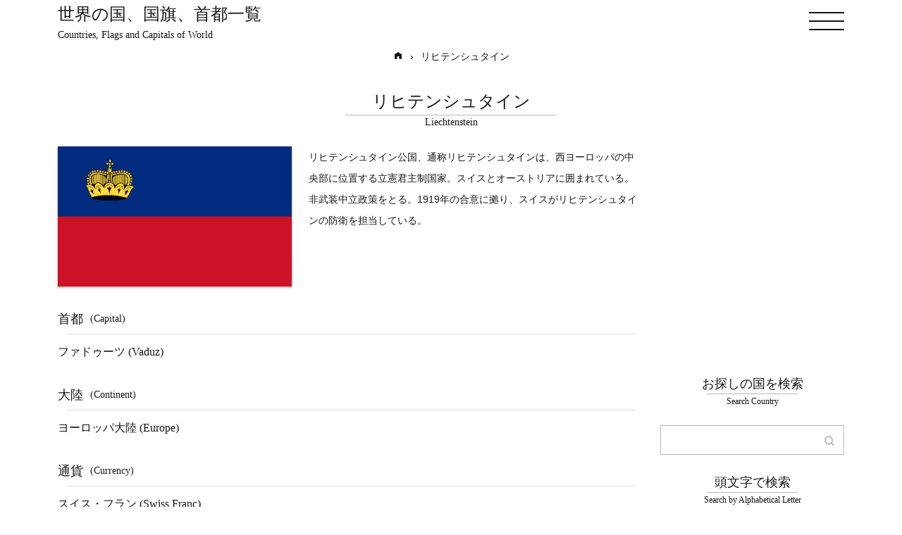

--- FILE ---
content_type: text/html; charset=UTF-8
request_url: https://www.country.sagarmatha-japan.com/Liechtenstein.html
body_size: 19646
content:
<!DOCTYPE html>
<html lang="ja">
<head>
  <title>リヒテンシュタイン(Liechtenstein):世界の国および地域一覧表, 国名, 大陸名, 国旗, 電話コード, 時刻表</title>
  <meta charset="utf-8">
  <meta http-equiv="X-UA-Compatible" content="IE=edge">
  <meta name="viewport" content="width=device-width, initial-scale=1">
  <meta name="robots" content="index,follow,archive" />	
  <meta name="description" content="リヒテンシュタイン(Liechtenstein):世界の国および地域一覧表。 国　地域. 地域で探す. 世界地図 アジア 大洋州 北米 中南米 欧州 中東 アフリカ 国名で探す" >
  <meta name="keywords" content="リヒテンシュタイン Liechtenstein 世界 国 国旗 首都 地域 地域で探す 世界地図 アジア 大洋州 北米 中南米 欧州 中東 アフリカ" >
  <meta name='url' content='https://www.country.sagarmatha-japan.com/Liechtenstein.html'>
  <meta name="author" content="kahsmantech">
  <meta name="copyright" content="kashmantech.info">
  <link rel="canonical" href="https://www.country.sagarmatha-japan.com/Liechtenstein.html" />
  <link rel="alternate" hreflang="ja" href="https://www.country.sagarmatha-japan.com/Liechtenstein.html" />
  <meta property="og:type" content="website">
  <meta property="og:title" content="リヒテンシュタイン(Liechtenstein):世界の国および地域一覧表, 国名, 大陸名, 国旗, 電話コード, 時刻表">
  <meta property="og:description" content="リヒテンシュタイン(Liechtenstein):世界の国および地域一覧表。 国　地域. 地域で探す. 世界地図 アジア 大洋州 北米 中南米 欧州 中東 アフリカ 国名で探す">
  <meta property="og:url" content="https://www.country.sagarmatha-japan.com/Liechtenstein.html">
  <meta property="og:image" content="https://www.country.sagarmatha-japan.com/images/logo.png">
  <meta property="fb:app_id" content="2008649682721475">
  <meta name="twitter:card" content="summary">
  <meta name="twitter:site" content="@kashmantech">
  <meta name="twitter:creater" content="@kashmantech">
  <meta name="twitter:title" content="リヒテンシュタイン(Liechtenstein):世界の国および地域一覧表, 国名, 大陸名, 国旗, 電話コード, 時刻表">
  <meta name="twitter:description" content="リヒテンシュタイン(Liechtenstein):世界の国および地域一覧表。 国　地域. 地域で探す. 世界地図 アジア 大洋州 北米 中南米 欧州 中東 アフリカ 国名で探す">
  <meta name="twitter:image" content="https://www.country.sagarmatha-japan.com/images/logo.png">
  <meta name="twitter:image:alt" content="">
  <meta name="google-site-verification" content="MUfeEvSmLrkMcIY-ppRdivPh2NmB6OUddTkBORIZD94" />
  <link rel="shortcut icon" href="https://www.country.sagarmatha-japan.com/images/favicon.ico">
  <link href="./css/font.css" rel="stylesheet">
  <link href="./css/bootstrap.min.css" rel="stylesheet">
  <link href="./css/base.css" rel="stylesheet">
  <!--javascript-->
  <script type="text/javascript" src="https://ajax.googleapis.com/ajax/libs/jquery/2.1.3/jquery.min.js"></script>
  <script type="text/javascript" src="js/bootstrap.bundle.min.js" ></script>
  <script type="text/javascript" src="js/country.js" ></script>
  <!-- Google Tag Manager -->
  <script>(function(w,d,s,l,i){w[l]=w[l]||[];w[l].push({'gtm.start':
  new Date().getTime(),event:'gtm.js'});var f=d.getElementsByTagName(s)[0],
  j=d.createElement(s),dl=l!='dataLayer'?'&l='+l:'';j.async=true;j.src=
  'https://www.googletagmanager.com/gtm.js?id='+i+dl;f.parentNode.insertBefore(j,f);
  })(window,document,'script','dataLayer','GTM-NQ3NT83');</script>
  <!-- End Google Tag Manager -->	
  <script>
      (adsbygoogle = window.adsbygoogle || []).push({
          google_ad_client: "ca-pub-7535862986152473",
          enable_page_level_ads: true
      });
  </script>

</head>
<body>
  <!-- Google Tag Manager (noscript) -->
  <noscript><iframe src="https://www.googletagmanager.com/ns.html?id=GTM-NQ3NT83"
  height="0" width="0" style="display:none;visibility:hidden"></iframe></noscript>
  <!-- End Google Tag Manager (noscript) -->
<header id="header">
  <div class="container-fluid container-sm d-flex align-items-center justify-content-between">
    <a href="/" class="logo">
      <span class="jpn">世界の国、国旗、首都一覧</span>
      <span class="eng">Countries, Flags and Capitals of World</span>
    </a>
    <div class="global-nav-toggler open-nav" data-role="drop-down" data-target="#global-nav-wapper">
      <span></span>
      <span></span>
      <span></span>
    </div>
    <nav id="global-nav-wapper" class="global-nav-wapper">
      <ul class="global-nav">
        <li>
          <i class="kst-angle-right"></i>
          <a href="/">
            <span class="jpn">世界の国一覧</span>
            <span class="eng">Countries of World</span>
          </a>
        </li>
        <li>
        <i class="kst-angle-right"></i>
          <a href="continent.html">
            <span class="jpn">大陸一覧</span>
            <span class="eng">Continents of World</span>
          </a>
        </li>
        <li>
        <i class="kst-angle-right"></i>
          <a href="flags.html">
            <span class="jpn">世界の国旗一覧</span>
            <span class="eng">National Flags of Countires</span>
          </a>
        </li>
        <li>
          <i class="kst-angle-right"></i>
          <a href="currency.html">
            <span class="jpn">世界の通貨一覧</span>
            <span class="eng">Currency of Countries</span>
          </a>
        </li>
        <li>
          <i class="kst-angle-right"></i>
          <a href="worldtime.html">
            <span class="jpn">世界の時刻一覧</span>
            <span class="eng">Times of Countries</span>
          </a>
        </li>
        <li>
          <i class="kst-angle-right"></i>
          <a href="telephonecode.html">
            <span class="jpn">国際電話コード一覧</span>
            <span class="eng">Telephone Code of Countries</span>
          </a>
        </li>
      </ul>
  </nav>
  </div>
</header><div class="container">  
  <ol vocab="https://schema.org/" typeof="BreadcrumbList" class="breadcumb">
    <li property="itemListElement" typeof="ListItem">
        <a property="item" typeof="WebPage" href="https://www.country.sagarmatha-japan.com/">
            <span property="name" class="breadcomb-home"><i class="kst-home"></i></span>
        </a>
        <meta property="position" content="1">
    </li>
    <li>›</li>
    <li property="itemListElement" typeof="ListItem">
        <a property="item" typeof="WebPage" href="https://www.country.sagarmatha-japan.com/Liechtenstein.html">
          <span property="name" class="breadcomb-catagory">リヒテンシュタイン</span>
        </a>
        <meta property="position" content="2">
    </li>
  </ol>
</div>
<section class="container">
  <h1 class="content-title">
    <span class="jpn">リヒテンシュタイン</span>
    <span class="eng">Liechtenstein</span>
  </h1>
  <div class="col">
    <div class="row">
      <div class="col-lg-9">
<div class="row">
  <div class="col-md-5">
    <figure class="flag-wapper">
      <img src="images/flags/flgs/LI.png" alt="">
    </figure>
  </div>
  <div class="col-md-7">
    <p>リヒテンシュタイン公国、通称リヒテンシュタインは、西ヨーロッパの中央部に位置する立憲君主制国家。スイスとオーストリアに囲まれている。非武装中立政策をとる。1919年の合意に拠り、スイスがリヒテンシュタインの防衛を担当している。</p>
  </div>
</div>
<div class="row">
    <div class="col-12">
      <div class="title-wapper"><span class="jpn">首都</span><span class="eng">(Capital)</span></div><div class="data-wapper">ファドゥーツ (Vaduz)</div>      <div class="title-wapper"><span class="jpn">大陸</span><span class="eng">(Continent)</span></div><div class="data-wapper">ヨーロッパ大陸 (Europe)</div>          
      <div class="title-wapper"><span class="jpn">通貨</span><span class="eng">(Currency)</span></div><div class="data-wapper">スイス・フラン (Swiss Franc)</div>      <div class="title-wapper"><span class="jpn">面積</span><span class="eng">(Area)</span></div><div class="data-wapper">160.00 ㎢</div>      <div class="title-wapper"><span class="jpn">人口</span><span class="eng">(Population)</span></div><div class="data-wapper">35000</div>      <div class="title-wapper"><span class="jpn">国際電話コード</span><span class="eng">(Int'l Telephone Code)</span></div><div class="data-wapper"> + 423</div>      <div class="title-wapper"><span class="jpn">日付と時刻</span><span class="eng">Date and Time</span></div><div class="row"><div class="col-md-6 country-time-list"><div class="city-time-wapper"><div class="city-block"><span class="jpn">ファドゥーツ</span><span class="eng">Vaduz</span></div><div class="timezone-block timezone" hours="14" minutes="00"><span class="date">2026-01-17</span><span class="eng display">14:00:21</span></div></div></div></div>                        
  </div>
</div>

    
 </div>
      <div class="col-lg-3">
        <div class="side-wapper">
	<script async src="https://pagead2.googlesyndication.com/pagead/js/adsbygoogle.js"></script>
<!-- 320X250NonResponsible -->
<ins class="adsbygoogle"
     style="display:inline-block;width:300px;height:250px"
     data-ad-client="ca-pub-7535862986152473"
     data-ad-slot="7616005543"></ins>
<script>
     (adsbygoogle = window.adsbygoogle || []).push({});
</script>	
</div>
<div class="form-wapper">
  <h2 class="block-title">
    <span class="jpn">お探しの国を検索</span>
    <span class="eng">Search Country</span>
  </h2>
  <form method="POST" action="https://www.country.sagarmatha-japan.com" class="sidebarForm" id="sidebarfrm" name="sidebarfrm">
    <input type="hidden" name="prc" value="search">
    <input type="text" name="filter" id="search">
    <button type="submit"><i class="kst-magnifyglass"></i></button>
  </form>
</div>
<form method="post" action="" id="mainfrm" name="mainfrm" target="_self">
<div class="alphabet-wapper">
  <h2 class="block-title">
    <span class="jpn">頭文字で検索</span>
    <span class="eng">Search by Alphabetical Letter</span>
  </h2>
  <input type="hidden" name="prc">
  <input type="hidden" name="sid">
  <div class="alphabet-block">    
    
    <input type="button" id="modify" class="letter-block eng" value="A" onclick="selectfrm('https://www.country.sagarmatha-japan.com','letter','A')">
      
    
    <input type="button" id="modify" class="letter-block eng" value="B" onclick="selectfrm('https://www.country.sagarmatha-japan.com','letter','B')">
      
    
    <input type="button" id="modify" class="letter-block eng" value="C" onclick="selectfrm('https://www.country.sagarmatha-japan.com','letter','C')">
      
    
    <input type="button" id="modify" class="letter-block eng" value="D" onclick="selectfrm('https://www.country.sagarmatha-japan.com','letter','D')">
      
    
    <input type="button" id="modify" class="letter-block eng" value="E" onclick="selectfrm('https://www.country.sagarmatha-japan.com','letter','E')">
      
    
    <input type="button" id="modify" class="letter-block eng" value="F" onclick="selectfrm('https://www.country.sagarmatha-japan.com','letter','F')">
      
    
    <input type="button" id="modify" class="letter-block eng" value="G" onclick="selectfrm('https://www.country.sagarmatha-japan.com','letter','G')">
      
    
    <input type="button" id="modify" class="letter-block eng" value="H" onclick="selectfrm('https://www.country.sagarmatha-japan.com','letter','H')">
      
    
    <input type="button" id="modify" class="letter-block eng" value="I" onclick="selectfrm('https://www.country.sagarmatha-japan.com','letter','I')">
      
    
    <input type="button" id="modify" class="letter-block eng" value="J" onclick="selectfrm('https://www.country.sagarmatha-japan.com','letter','J')">
      
    
    <input type="button" id="modify" class="letter-block eng" value="K" onclick="selectfrm('https://www.country.sagarmatha-japan.com','letter','K')">
      
    
    <input type="button" id="modify" class="letter-block eng" value="L" onclick="selectfrm('https://www.country.sagarmatha-japan.com','letter','L')">
      
    
    <input type="button" id="modify" class="letter-block eng" value="M" onclick="selectfrm('https://www.country.sagarmatha-japan.com','letter','M')">
      
    
    <input type="button" id="modify" class="letter-block eng" value="N" onclick="selectfrm('https://www.country.sagarmatha-japan.com','letter','N')">
      
    
    <input type="button" id="modify" class="letter-block eng" value="O" onclick="selectfrm('https://www.country.sagarmatha-japan.com','letter','O')">
      
    
    <input type="button" id="modify" class="letter-block eng" value="P" onclick="selectfrm('https://www.country.sagarmatha-japan.com','letter','P')">
      
    
    <input type="button" id="modify" class="letter-block eng" value="Q" onclick="selectfrm('https://www.country.sagarmatha-japan.com','letter','Q')">
      
    
    <input type="button" id="modify" class="letter-block eng" value="R" onclick="selectfrm('https://www.country.sagarmatha-japan.com','letter','R')">
      
    
    <input type="button" id="modify" class="letter-block eng" value="S" onclick="selectfrm('https://www.country.sagarmatha-japan.com','letter','S')">
      
    
    <input type="button" id="modify" class="letter-block eng" value="T" onclick="selectfrm('https://www.country.sagarmatha-japan.com','letter','T')">
      
    
    <input type="button" id="modify" class="letter-block eng" value="U" onclick="selectfrm('https://www.country.sagarmatha-japan.com','letter','U')">
      
    
    <input type="button" id="modify" class="letter-block eng" value="V" onclick="selectfrm('https://www.country.sagarmatha-japan.com','letter','V')">
      
    
    <input type="button" id="modify" class="letter-block eng" value="W" onclick="selectfrm('https://www.country.sagarmatha-japan.com','letter','W')">
      
    
    <input type="button" id="modify" class="letter-block eng" value="Y" onclick="selectfrm('https://www.country.sagarmatha-japan.com','letter','Y')">
      
    
    <input type="button" id="modify" class="letter-block eng" value="Z" onclick="selectfrm('https://www.country.sagarmatha-japan.com','letter','Z')">
      
    
  </div>
</div>
<div class="side-wapper">
	<script async src="https://pagead2.googlesyndication.com/pagead/js/adsbygoogle.js"></script>
<!-- 320X250NonResponsible -->
<ins class="adsbygoogle"
     style="display:inline-block;width:300px;height:250px"
     data-ad-client="ca-pub-7535862986152473"
     data-ad-slot="7616005543"></ins>
<script>
     (adsbygoogle = window.adsbygoogle || []).push({});
</script>	
</div>
<div class="continent-wapper">
  <h2 class="block-title">
    <span class="jpn">大陸で絞り込む</span>
    <span class="eng">Search by Continent</span>
  </h2>
  <div class="alphabet-block">
    <ul class="side-nav">
        
      <li>      
      <i class="kst-angle-right"></i>
      <a href="javascript:selectfrm('https://www.country.sagarmatha-japan.com','continent','1')">
      <span class="jpn">アフリカ大陸</span>
      <span class="eng">Africa</span>
      </a>
      </li>
        
      <li>      
      <i class="kst-angle-right"></i>
      <a href="javascript:selectfrm('https://www.country.sagarmatha-japan.com','continent','2')">
      <span class="jpn">南極大陸</span>
      <span class="eng">Antarctica</span>
      </a>
      </li>
        
      <li>      
      <i class="kst-angle-right"></i>
      <a href="javascript:selectfrm('https://www.country.sagarmatha-japan.com','continent','3')">
      <span class="jpn">アジア大陸</span>
      <span class="eng">Asia</span>
      </a>
      </li>
        
      <li>      
      <i class="kst-angle-right"></i>
      <a href="javascript:selectfrm('https://www.country.sagarmatha-japan.com','continent','4')">
      <span class="jpn">ヨーロッパ大陸</span>
      <span class="eng">Europe</span>
      </a>
      </li>
        
      <li>      
      <i class="kst-angle-right"></i>
      <a href="javascript:selectfrm('https://www.country.sagarmatha-japan.com','continent','5')">
      <span class="jpn">北アメリカ大陸</span>
      <span class="eng">North America</span>
      </a>
      </li>
        
      <li>      
      <i class="kst-angle-right"></i>
      <a href="javascript:selectfrm('https://www.country.sagarmatha-japan.com','continent','6')">
      <span class="jpn">オーストラリア大陸</span>
      <span class="eng">Oceania</span>
      </a>
      </li>
        
      <li>      
      <i class="kst-angle-right"></i>
      <a href="javascript:selectfrm('https://www.country.sagarmatha-japan.com','continent','7')">
      <span class="jpn">南アメリカ大陸</span>
      <span class="eng">South America</span>
      </a>
      </li>
        </ul>
  </div>
</div>
</form>
<div class="side-wapper">
	<script async src="https://pagead2.googlesyndication.com/pagead/js/adsbygoogle.js"></script>
<!-- 320X250NonResponsible -->
<ins class="adsbygoogle"
     style="display:inline-block;width:300px;height:250px"
     data-ad-client="ca-pub-7535862986152473"
     data-ad-slot="7616005543"></ins>
<script>
     (adsbygoogle = window.adsbygoogle || []).push({});
</script>	
</div>
<nav class="sidemnu-wapper">
    <ul class="side-nav">
      <li>
        <i class="kst-angle-right"></i>
        <a href="/">
          <span class="jpn">世界の国一覧</span>
          <span class="eng">Countries of World</span>
        </a>
      </li>
      <li>
      <i class="kst-angle-right"></i>
        <a href="continent.html">
          <span class="jpn">大陸一覧</span>
          <span class="eng">Continents of World</span>
        </a>
      </li>
      <li>
      <i class="kst-angle-right"></i>
        <a href="flags.html">
          <span class="jpn">世界の国旗一覧</span>
          <span class="eng">National Flags of Countires</span>
        </a>
      </li>
      <li>
        <i class="kst-angle-right"></i>
        <a href="currency.html">
          <span class="jpn">世界の通貨一覧</span>
          <span class="eng">Currency of Countries</span>
        </a>
      </li>
      <li>
        <i class="kst-angle-right"></i>
        <a href="worldtime.html">
          <span class="jpn">世界の時刻一覧</span>
          <span class="eng">Times of Countries</span>
        </a>
      </li>
      <li>
        <i class="kst-angle-right"></i>
        <a href="telephonecode.html">
          <span class="jpn">国際電話コード一覧</span>
          <span class="eng">Telephone Code of Countries</span>
        </a>
      </li>
    </ul>
</nav>
<div class="side-wapper">
	<script async src="https://pagead2.googlesyndication.com/pagead/js/adsbygoogle.js"></script>
<!-- 320X250NonResponsible -->
<ins class="adsbygoogle"
     style="display:inline-block;width:300px;height:250px"
     data-ad-client="ca-pub-7535862986152473"
     data-ad-slot="7616005543"></ins>
<script>
     (adsbygoogle = window.adsbygoogle || []).push({});
</script>	
</div>        
      </div>
    </div>
  </div>
</section>
<footer>
  <div class="container">
    <p class="rights eng">All the rights reserved @country.sagarmatha-japan.com</p>
  </div>
</footer>
<div class="back-to-top"><i class="kst-go-to-top"></i></div></body>
</html>

--- FILE ---
content_type: text/html; charset=utf-8
request_url: https://www.google.com/recaptcha/api2/aframe
body_size: 269
content:
<!DOCTYPE HTML><html><head><meta http-equiv="content-type" content="text/html; charset=UTF-8"></head><body><script nonce="PU6xXJqDrFDAjzu8ZfSnTw">/** Anti-fraud and anti-abuse applications only. See google.com/recaptcha */ try{var clients={'sodar':'https://pagead2.googlesyndication.com/pagead/sodar?'};window.addEventListener("message",function(a){try{if(a.source===window.parent){var b=JSON.parse(a.data);var c=clients[b['id']];if(c){var d=document.createElement('img');d.src=c+b['params']+'&rc='+(localStorage.getItem("rc::a")?sessionStorage.getItem("rc::b"):"");window.document.body.appendChild(d);sessionStorage.setItem("rc::e",parseInt(sessionStorage.getItem("rc::e")||0)+1);localStorage.setItem("rc::h",'1768654823868');}}}catch(b){}});window.parent.postMessage("_grecaptcha_ready", "*");}catch(b){}</script></body></html>

--- FILE ---
content_type: text/css
request_url: https://www.country.sagarmatha-japan.com/css/font.css
body_size: 8306
content:
@font-face {
  font-family: 'kst-';
  src: 	url('../fonts/kst-.eot?f6kmp4');
  src:  url('../fonts/kst-.eot?f6kmp4#iefix') format('embedded-opentype'),
        url('../fonts/kst-.ttf?f6kmp4') format('truetype'),
        url('../fonts/kst-.woff?f6kmp4') format('woff'),
        url('../fonts/kst-.svg?f6kmp4#kst-') format('svg');
  font-weight: normal;
  font-style: normal;
  font-display: block;
}

i {
  /* use !important to prevent issues with browser extensions that change fonts */
  font-family: 'kst-';
  speak: none;
  font-style: normal;
  font-weight: normal;
  font-variant: normal;
  text-transform: none;
  line-height: 1;
  /* Better Font Rendering =========== */
  -webkit-font-smoothing: antialiased;
  -moz-osx-font-smoothing: grayscale;
}

.kst-add-page:before {
  content: "\e987";
}
.kst-adroid:before {
  content: "\e988";
}
.kst-app:before {
  content: "\e989";
}
.kst-apple:before {
  content: "\e98a";
}
.kst-bell:before {
  content: "\e98b";
}
.kst-cloud:before {
  content: "\e98c";
}
.kst-console:before {
  content: "\e98d";
}
.kst-credit-card:before {
  content: "\e98e";
}
.kst-crop:before {
  content: "\e98f";
}
.kst-database:before {
  content: "\e990";
}
.kst-diamond:before {
  content: "\e991";
}
.kst-edit:before {
  content: "\e992";
}
.kst-equalizer:before {
  content: "\e993";
}
.kst-flim:before {
  content: "\e994";
}
.kst-font:before {
  content: "\e995";
}
.kst-form:before {
  content: "\e996";
}
.kst-gmail:before {
  content: "\e997";
}
.kst-google:before {
  content: "\e998";
}
.kst-grid:before {
  content: "\e999";
}
.kst-group-user:before {
  content: "\e99a";
}
.kst-layout:before {
  content: "\e99b";
}
.kst-lead:before {
  content: "\e99c";
}
.kst-line-graph:before {
  content: "\e99d";
}
.kst-meter:before {
  content: "\e99e";
}
.kst-mic:before {
  content: "\e99f";
}
.kst-moon:before {
  content: "\e9a0";
}
.kst-mountain:before {
  content: "\e9a1";
}
.kst-palette:before {
  content: "\e9a2";
}
.kst-piechart:before {
  content: "\e9a3";
}
.kst-rain:before {
  content: "\e9a4";
}
.kst-search-graph:before {
  content: "\e9a5";
}
.kst-star:before {
  content: "\e9a6";
}
.kst-sun:before {
  content: "\e9a7";
}
.kst-table:before {
  content: "\e9a8";
}
.kst-umbrella:before {
  content: "\e9a9";
}
.kst-view:before {
  content: "\e9aa";
}
.kst-windows:before {
  content: "\e9ab";
}
.kst-wireless:before {
  content: "\e9ac";
}
.kst-cleancode:before {
  content: "\e983";
}
.kst-responsive:before {
  content: "\e984";
}
.kst-sitemap:before {
  content: "\e985";
}
.kst-theme:before {
  content: "\e986";
}
.kst-crown:before {
  content: "\e95f";
}
.kst-envelope2:before {
  content: "\e960";
}
.kst-keyboard:before {
  content: "\e961";
}
.kst-map:before {
  content: "\e962";
}
.kst-mouse:before {
  content: "\e963";
}
.kst-sand-timer:before {
  content: "\e964";
}
.kst-analize:before {
  content: "\e965";
}
.kst-box:before {
  content: "\e966";
}
.kst-check:before {
  content: "\e967";
}
.kst-final:before {
  content: "\e97e";
}
.kst-graph-bar:before {
  content: "\e97f";
}
.kst-tag:before {
  content: "\e980";
}
.kst-webpage:before {
  content: "\e981";
}
.kst-work:before {
  content: "\e982";
}
.kst-align-center:before {
  content: "\e900";
}
.kst-align-left:before {
  content: "\e901";
}
.kst-align-right:before {
  content: "\e902";
}
.kst-angle-down:before {
  content: "\e903";
}
.kst-angle-left:before {
  content: "\e904";
}
.kst-angle-right:before {
  content: "\e905";
}
.kst-angle-up:before {
  content: "\e906";
}
.kst-answer:before {
  content: "\e907";
}
.kst-app-menu:before {
  content: "\e908";
}
.kst-bar-graph:before {
  content: "\e909";
}
.kst-behance:before {
  content: "\e90a";
}
.kst-blog:before {
  content: "\e90b";
}
.kst-bow-down:before {
  content: "\e90c";
}
.kst-bow-left:before {
  content: "\e90d";
}
.kst-bow-right:before {
  content: "\e90e";
}
.kst-bow-top:before {
  content: "\e90f";
}
.kst-calander:before {
  content: "\e910";
}
.kst-camera:before {
  content: "\e911";
}
.kst-car:before {
  content: "\e912";
}
.kst-cart:before {
  content: "\e913";
}
.kst-catagory:before {
  content: "\e914";
}
.kst-caution:before {
  content: "\e915";
}
.kst-chain:before {
  content: "\e916";
}
.kst-clip:before {
  content: "\e917";
}
.kst-clock:before {
  content: "\e918";
}
.kst-compass-down:before {
  content: "\e919";
}
.kst-compass-left:before {
  content: "\e91a";
}
.kst-compass-right:before {
  content: "\e91b";
}
.kst-compass-up:before {
  content: "\e91c";
}
.kst-correct:before {
  content: "\e91d";
}
.kst-css:before {
  content: "\e91e";
}
.kst-csv:before {
  content: "\e91f";
}
.kst-desktop:before {
  content: "\e920";
}
.kst-dislike:before {
  content: "\e921";
}
.kst-divide:before {
  content: "\e922";
}
.kst-download:before {
  content: "\e923";
}
.kst-dribbble:before {
  content: "\e924";
}
.kst-dustbin:before {
  content: "\e925";
}
.kst-earth:before {
  content: "\e926";
}
.kst-envelope:before {
  content: "\e927";
}
.kst-excel:before {
  content: "\e928";
}
.kst-facebook:before {
  content: "\e929";
}
.kst-fax:before {
  content: "\e92a";
}
.kst-flickr:before {
  content: "\e92b";
}
.kst-folder:before {
  content: "\e92c";
}
.kst-four-square:before {
  content: "\e92d";
}
.kst-free-call:before {
  content: "\e92e";
}
.kst-gear:before {
  content: "\e92f";
}
.kst-google-plus:before {
  content: "\e930";
}
.kst-go-to-top:before {
  content: "\e931";
}
.kst-half-bow-left:before {
  content: "\e932";
}
.kst-half-bow-right:before {
  content: "\e933";
}
.kst-heart:before {
  content: "\e934";
}
.kst-home:before {
  content: "\e935";
}
.kst-html5:before {
  content: "\e936";
}
.kst-images:before {
  content: "\e937";
}
.kst-instagram:before {
  content: "\e938";
}
.kst-inverted-comma-down:before {
  content: "\e939";
}
.kst-inverted-comma-up:before {
  content: "\e93a";
}
.kst-javascript:before {
  content: "\e93b";
}
.kst-justify:before {
  content: "\e93c";
}
.kst-kashmantech:before {
  content: "\e93d";
}
.kst-laptop:before {
  content: "\e93e";
}
.kst-layer:before {
  content: "\e93f";
}
.kst-like:before {
  content: "\e940";
}
.kst-line:before {
  content: "\e941";
}
.kst-linkden:before {
  content: "\e942";
}
.kst-list-circle:before {
  content: "\e943";
}
.kst-list-number:before {
  content: "\e944";
}
.kst-list-square:before {
  content: "\e945";
}
.kst-lock:before {
  content: "\e946";
}
.kst-login:before {
  content: "\e947";
}
.kst-logout:before {
  content: "\e948";
}
.kst-loop:before {
  content: "\e949";
}
.kst-loud-speaker:before {
  content: "\e94a";
}
.kst-magnifyglass:before {
  content: "\e94b";
}
.kst-man:before {
  content: "\e94c";
}
.kst-menu:before {
  content: "\e94d";
}
.kst-minus:before {
  content: "\e94e";
}
.kst-mobile:before {
  content: "\e94f";
}
.kst-multiple:before {
  content: "\e950";
}
.kst-page:before {
  content: "\e951";
}
.kst-paper-plane:before {
  content: "\e952";
}
.kst-pdf:before {
  content: "\e953";
}
.kst-percentage:before {
  content: "\e954";
}
.kst-phone:before {
  content: "\e955";
}
.kst-php:before {
  content: "\e956";
}
.kst-pinterst:before {
  content: "\e957";
}
.kst-place:before {
  content: "\e958";
}
.kst-plane:before {
  content: "\e959";
}
.kst-plus:before {
  content: "\e95a";
}
.kst-printer:before {
  content: "\e95b";
}
.kst-question:before {
  content: "\e95c";
}
.kst-return:before {
  content: "\e95d";
}
.kst-share:before {
  content: "\e95e";
}
.kst-soundcloud:before {
  content: "\e968";
}
.kst-swam:before {
  content: "\e969";
}
.kst-tablet:before {
  content: "\e96a";
}
.kst-target-blank:before {
  content: "\e96b";
}
.kst-target-self:before {
  content: "\e96c";
}
.kst-timbler:before {
  content: "\e96d";
}
.kst-train:before {
  content: "\e96e";
}
.kst-trangle-down:before {
  content: "\e96f";
}
.kst-trangle-left:before {
  content: "\e970";
}
.kst-trangle-right:before {
  content: "\e971";
}
.kst-trangle-up:before {
  content: "\e972";
}
.kst-truck:before {
  content: "\e973";
}
.kst-twitter:before {
  content: "\e974";
}
.kst-unlock:before {
  content: "\e975";
}
.kst-upload:before {
  content: "\e976";
}
.kst-url:before {
  content: "\e977";
}
.kst-video-camera:before {
  content: "\e978";
}
.kst-vk:before {
  content: "\e979";
}
.kst-woman:before {
  content: "\e97a";
}
.kst-word:before {
  content: "\e97b";
}
.kst-wordpress:before {
  content: "\e97c";
}
.kst-youtube:before {
  content: "\e97d";
}


--- FILE ---
content_type: text/css
request_url: https://www.country.sagarmatha-japan.com/css/base.css
body_size: 22316
content:
:root {
  --jp-font:'Noto Sans JP', sans-serif;
  --en-font:'Roboto Slab', serif;
  --main-color: rgba(21,21,21,1.0);
  --hover-color: rgba(36,97,142,1.0);
}
body  {
  font-size: 0.875rem;
  color: var(--main-color);
  line-height: 30px;
  font-family: var(--jp-font);
  font-weight: 400;
}
*:focus {
  outline: 0;
}
a {
  display: block;
  width: 100%; height: auto;
  color: var(--main-color);
  margin: 0; padding: 0;
  -moz-box-sizing: border-box;
  -webkit-box-sizing: border-box;
  box-sizing: border-box;
  text-decoration: none;
}
a:hover, 
a:focus{
  color: var(--main-color);
  text-decoration: none;
  outline: none;
}
ul {
  list-style-type: none;
}
h1,h2,h3,h4,h5,h6,
p,span,
ul,ol,
figure { 
  display: block;
  width: 100%;
  height: auto;
  clear: both;
  margin: 0;
  padding: 0;
  -moz-box-sizing: border-box;
  -webkit-box-sizing: border-box;
  box-sizing: border-box;
}
figure img {
  display: block;
  width: 100%;
  height: auto;
}
.eng {
  font-family: var(--en-font);
}
/*header*/
@media only screen and (min-width:0px){
  header {
    width: 100%;
  }
  .fixed-header {
    display: block;
    position: fixed;
    top: 0;
    left: 0;
    background-color: white;
    -webkit-box-shadow: rgba(255, 255, 255, 0.1) 0px 1px 1px 0px inset, 
    rgba(50, 50, 93, 0.25) 0px 50px 100px -20px, 
    rgba(0, 0, 0, 0.3) 0px 30px 60px -30px;
box-shadow: rgba(255, 255, 255, 0.1) 0px 1px 1px 0px inset, 
    rgba(50, 50, 93, 0.25) 0px 50px 100px -20px, 
    rgba(0, 0, 0, 0.3) 0px 30px 60px -30px;
transition: all 500ms cubic-bezier(0.55, 0, 0.1, 1);
-webkit-animation-name: slideInDown;
animation-name: slideInDown;
-webkit-animation-duration: 1s;
animation-duration: 1s;
-webkit-animation-fill-mode: both;
animation-fill-mode: both;
z-index: 999;
  }
  @-webkit-keyframes slideInDown {
    0% {
      -webkit-transform: translateY(-100%);
      transform: translateY(-100%);
      visibility: visible;
    }
    100% {
      -webkit-transform: translateY(0);
      transform: translateY(0);
    }
  }
  @keyframes slideInDown {
    0% {
      -webkit-transform: translateY(-100%);
      transform: translateY(-100%);
      visibility: visible;
    }
    100% {
      -webkit-transform: translateY(0);
      transform: translateY(0);
    }
  } 
}
/*logo*/
@media only screen and (max-width:399px){
  a.logo {
    width: auto;
  }
  a.logo > .jpn {
    width: auto;
    font-size: 1rem;
    font-weight: 400;
    line-height: 2.5rem;
  }
  a.logo > .eng {
    width: auto;
    font-size: 0.65rem;
    line-height: 1.25rem;
  }
}
@media only screen and (min-width:400px){
  a.logo {
    width: auto;
  }
  a.logo > .jpn {
    width: auto;
    font-size: 1.5rem;
    font-weight: 400;
    line-height: 2.5rem;
  }
  a.logo > .eng {
    width: auto;
    font-size: 0.85rem;
    line-height: 1.25rem;
  }
  a.logo:hover {
    color:var(--hover-color);
  }
}

/*global navigation*/
@media only screen and (min-width:0){
  /*humberger menu*/
  .open-nav {
    display: flex;
    flex-direction: column;
    justify-content: center;
    align-items: flex-end;
    width: 50px;
    height: 50px;
    background-color: transparent;
    cursor: pointer;
  }
  .open-nav span {
    display: block;
    clear: both;
    height: 2px;
    margin: 5px 0;
    padding: 0;
    background-color: var(--main-color);
    transition: ease-in-out 1s;
  }
  .open-nav span:nth-child(1){
    width: 100%;
  }
  .open-nav span:nth-child(2){
    width: 100%;
  }
  .open-nav span:nth-child(3){
    width: 100%;
  }
  .open-nav:hover span:nth-child(2),
  .open-nav:hover span:nth-child(3){
    width: 100%;
  }
  .close-nav {
    position: fixed;
    top: 0;
    right: 15px;
    display: flex;
    flex-direction: column;
    justify-content: center;
    align-items: flex-end;
    width: 50px;
    height: 50px;
    background-color: transparent;
    cursor: pointer;
    z-index: 9;
  }
  .close-nav span {
    display: block;
    position: absolute;
    top: 50%;
    clear: both;
    height: 2px;
    margin: 3px 0;
    padding: 0;
    transition: ease-in-out 1s;
    background-color: white;
  }
  .close-nav:hover span {
    background-color: var(--main-color);
  }
  .close-nav span:nth-child(1){
    width: 100%;
    transform: rotate(30deg);
  }
  .close-nav span:nth-child(2){
    display: none;
  }
  .close-nav span:nth-child(3){
    width: 100%;
    transform:rotate(-30deg);
  }  
}
@media only screen and (max-width:767px){
  /*global navigation*/
  .global-nav-wapper {
    position: fixed;
    display:none;
    top: 0;
    right: 0;
    width: 100%;
    height: 100vh;
    margin: 0;
    padding: 0;
    z-index: 8;
    background-color: var(--hover-color);
  }
  .global-nav-wapper .global-nav {
    position: relative;
    top: 50%;
    left: 50%;
    display: block;
    width: 80%;
    max-height: 100vh;
    transform: translate(-50%,-50%);
    -moz-box-sizing: border-box;
    -webkit-box-sizing: border-box;
    box-sizing: border-box;
    overflow-y: auto;
  }
  .global-nav-wapper .global-nav li {
    position: relative;
    display: table;
    width: 100%;
    padding: 10px 0 10px 50px;
    -moz-box-sizing: border-box;
    -webkit-box-sizing: border-box;
    box-sizing: border-box;
  }
  
  .global-nav-wapper .global-nav li i {
    position: absolute;
    top: 10px;
    left: 0;
    display: block;
    width: 50px;
    height: 50px;
    line-height: 50px;
    text-align: center;
    font-size: 1rem;
    -moz-box-sizing: border-box;
    -webkit-box-sizing: border-box;
    box-sizing: border-box;
    cursor: pointer;
    color: white;
  }
  .global-nav-wapper .global-nav li a {
    position: relative;
    display: block;
    width: 100%;
  }
  .global-nav-wapper .global-nav li a span {
    line-height: 25px;
    color: white;
  }
  .global-nav-wapper .global-nav li a span.jpn {
    font-size: 1rem;
  }
  .global-nav-wapper .global-nav li a span.eng {
    font-size: 0.75rem;
  }
}
@media only screen and (min-width:768px){
  /*global navigation*/
  .global-nav-wapper {
    position: fixed;
    display:none;
    top: 0;
    right: 0;
    width: 50%;
    height: 100vh;
    margin: 0;
    padding: 0;
    z-index: 8;
    background-color: var(--hover-color);
  }
  .global-nav-wapper .global-nav {
    position: relative;
    top: 50%;
    left: 50%;
    display: block;
    width: 280px;
    max-height: 100vh;
    margin: 0;
    padding: 100px 0 100px 0;
    transform: translate(-50%,-50%);
    -moz-box-sizing: border-box;
    -webkit-box-sizing: border-box;
    box-sizing: border-box;
    overflow-y: auto;
  }
  .global-nav-wapper .global-nav li {
    position: relative;
    display: table;
    width: 100%;
    padding: 10px 0 10px 50px;
    -moz-box-sizing: border-box;
    -webkit-box-sizing: border-box;
    box-sizing: border-box;
  }  
  .global-nav-wapper .global-nav li i {
    position: absolute;
    top: 10px;
    left: 0;
    display: block;
    width: 50px;
    height: 50px;
    line-height: 50px;
    text-align: center;
    font-size: 1rem;
    -moz-box-sizing: border-box;
    -webkit-box-sizing: border-box;
    box-sizing: border-box;
    cursor: pointer;
    color: white;
  }
  .global-nav-wapper .global-nav li a {
    position: relative;
    display: block;
    width: 100%;
  }
  .global-nav-wapper .global-nav li a span {
    line-height: 25px;
    color: white;
  }
  .global-nav-wapper .global-nav li a span.jpn {
    font-size: 1rem;
  }
  .global-nav-wapper .global-nav li a span.eng {
    font-size: 0.75rem;
  }
  .global-nav-wapper .global-nav li:hover i,
  .global-nav-wapper .global-nav li:hover a span {
    color: var(--main-color);
  }
}
/*breadcumbs*/
@media only screen and (min-width:0){
	ol.breadcumb {
    display: flex; 
    flex-wrap: wrap;
    justify-content: center;
    align-items: center;
    width: 100%; 
    height: 40px;
		list-style: none;
	}
	ol.breadcumb li {
    display:block;
    width: auto; 
    height: 40px;
    line-height: 40px;
	}
	ol.breadcumb li a {
		display: block;
    width: auto; 
    height: 40px; 
    line-height: 40px;
    margin: 0; 
    padding: 0 10px 0 10px;
	}
	ol.breadcumb li a i:hover,
	ol.breadcumb li a span:hover{
		color: var(--hover-color);
	}	
}
/*h1*/
@media only screen and (min-width:0px){
  h1.content-title {
    padding-top:24px;
    padding-bottom:24px;
  }
  h1.content-title span {
    text-align: center;
  }
  h1.content-title span.jpn {
    font-size: 1.50rem;
    line-height: 2.5rem;
    font-weight: 400;
    position: relative;
  }
  h1.content-title span.jpn:after{
    content: "";
    position: absolute;
    bottom: 0;
    left: 50%;
    width: 300px;
    height: 1px;
    background-color: var(--main-color);
    opacity: 0.3;
    transform: translate(-50%);
  }
  h1.content-title span.eng {
    font-size: 0.85rem;
    line-height: 1.25rem;
    font-weight: 200;
  }
}
/*h2*/
@media only screen and (min-width:0px){
  h2.block-title,
  h2.continent-title {
    padding-top: 24px;
    padding-bottom: 24px;
  }
  h2.block-title span,
  h2.continent-title span {
    text-align: center;
  }
  h2.block-title span.jpn,
  h2.continent-title span.jpn {
    line-height: 1.875rem;
    font-size: 1.125rem;
    font-weight: 300;
    position: relative;
  }
  h2.block-title span.jpn::after,
  h2.continent-title span.jpn::after{
    content: "";
    position: absolute;
    bottom: 0;
    left: 50%;
    width: 50%;
    height: 1px;
    background-color: var(--main-color);
    opacity: 0.3;
    transform: translate(-50%);
  }
  h2.block-title span.eng,
  h2.continent-title span.eng {
    line-height: 1.25rem;
    font-size: 0.75rem;
    font-weight: 200;
  }
  
}
/*h3*/
@media only screen and (min-width:0px){
  h3.title-letter {
    padding-top: 24px;
    margin-bottom: 24px;
    line-height: 50px;
    text-align: center;
    font-size: 1.5rem;
    border-bottom: 1px solid rgba(21,21,21,0.3);
  }
}
/*search form*/
@media only screen and (min-width:0px) {
  .sidebarForm {
    display: flex;
    flex-wrap: row nowrap;
    justify-content: space-between;
    width: 100%;
    border: 1px solid rgba(21,21,21,0.3);
    -moz-box-sizing: border-box;
    -webkit-box-sizing: border-box;
    box-sizing: border-box;
  }
  .sidebarForm input#search {
    width: calc( 100% - 40px);
    line-height: 30px;
    border: none;
    padding: 5px;
    -moz-box-sizing: border-box;
    -webkit-box-sizing: border-box;
    box-sizing: border-box;
  }
  .sidebarForm button {
    width: 40px;
    height: 40px;
    border: none;
    background-color: transparent;
  }
  .sidebarForm button i {
    width: 40px;
    text-align: center;
    line-height: 40px;
    font-size: 1.25rem;
    color:rgba(21,21,21,0.3);
  }
  .sidebarForm button:hover i {
    color:var(--hover-color);
  }
}
/*list country*/
@media only screen and (min-width:0px){
  a.link-2-detail {
    position: relative;
    -moz-box-sizing: border-box;
    -webkit-box-sizing: border-box;
    box-sizing: border-box;
    padding-left: 60px;
    padding-top: 10px;
    padding-bottom: 10px;
  }
  a.link-2-detail figure {
    position: absolute;
    left: 0;
    top: 10px;
    display: flex;
    flex-wrap: row nowrap;
    justify-content: center;
    align-items: center;
    width: 50px;
    height: 50px;
  }
  a.link-2-detail figure img{
    box-shadow: rgba(60, 64, 67, 0.3) 0px 1px 2px 0px, rgba(60, 64, 67, 0.15) 0px 1px 3px 1px;
  }
  a.link-2-detail > .jpn {
    line-height: 1.875rem;
    font-size: 1rem;
  }
  a.link-2-detail > .eng {
    position: relative;
    line-height: 1.25rem;
    font-size: 0.85rem;
    padding-left: 40px;
    -moz-box-sizing: border-box;
    -webkit-box-sizing: border-box;
    box-sizing: border-box;
  }
  a.link-2-detail > .eng::before{
    content: "";
    position: absolute;
    top:10px;
    left: 0;
    width: 30px;
    height: 1px;
    background-color: rgba(21,21,21,0.3);
  }
  a.link-2-detail:hover .eng,
  a.link-2-detail:hover .jpn{
    color: var(--hover-color);
  }
  a.link-2-detail:hover .eng::before{
    background-color: var(--hover-color);
  }
}
/*Flag list*/
@media only screen and (min-width:0px){
  a.flag-wapper {
    -moz-box-sizing: border-box;
    -webkit-box-sizing: border-box;
    box-sizing: border-box;
    padding: 10px;
    margin-bottom: 24px;
    border: 1px solid rgba(21,21,21,0.15);
  }
  a.flag-wapper figure {
    display: flex;
    flex-wrap: row nowrap;
    justify-content: center;
    align-items:baseline;
    width: 100%;
    height: 180px;
  }
  a.flag-wapper figure img{
    box-shadow: rgba(60, 64, 67, 0.3) 0px 1px 2px 0px, rgba(60, 64, 67, 0.15) 0px 1px 3px 1px;
  }
  a.flag-wapper span {
    text-align: center;
  }
  a.flag-wapper > .jpn {
    line-height: 1.875rem;
    font-size: 1rem;
    position: relative;
  }
  a.flag-wapper > .jpn::before{
    content: "";
    position: absolute;
    bottom:0px;
    left: 50%;
    width: 50%;
    height: 1px;
    transform: translate(-50%);
    background-color: rgba(21,21,21,0.3);
  }
  a.flag-wapper > .eng {
    line-height: 1.25rem;
    font-size: 0.85rem;
  }
  
  a.flag-wapper:hover .eng,
  a.flag-wapper:hover .jpn{
    color: var(--hover-color);
  }
  a.lflag-wapper:hover .jpn::before{
    background-color: var(--hover-color);
  }
}
/*Currency list*/
@media only screen and (min-width:0px){
  .list-currency-wapper {
    margin-bottom: 24px;
  }
  .list-currency-wapper a {
    position: relative;
    -moz-box-sizing: border-box;
    -webkit-box-sizing: border-box;
    box-sizing: border-box;
    padding-left: 60px;
    margin-bottom: 12px;
    border-bottom: 1px solid rgba(21,21,21,0.15);
  }
  .list-currency-wapper a figure {
    position: absolute;
    left: 0;
    top: 0;
    display: flex;
    flex-wrap: row nowrap;
    justify-content: center;
    align-items: center;
    width: 50px;
    height: 50px;  
  }
  .list-currency-wapper a img {
    display: block;
    width: 100%;
    height: auto;
  }
  .list-currency-wapper a span {
    width: 100%;
  }
  .list-currency-wapper a .jpn {
    line-height: 30px;
    font-size: 0.85rem;
  }
  .list-currency-wapper a .eng {
    line-height: 20px;
    font-size: 0.75rem;
  }
  .list-currency-wapper p {
    font-size: 1rem;
    font-weight: 500;
  }
}
/*country time*/
@media only screen and (min-width:0px){
  .list-time-wapper {
    margin-bottom: 24px;
  }
  .list-time-wapper a {
    position: relative;
    -moz-box-sizing: border-box;
    -webkit-box-sizing: border-box;
    box-sizing: border-box;
    padding-left: 60px;
    margin-bottom: 12px;
    border-bottom: 1px solid rgba(21,21,21,0.15);
  }
  .list-time-wapper a figure {
    position: absolute;
    left: 0;
    top: 0;
    display: flex;
    flex-wrap: row nowrap;
    justify-content: center;
    align-items: center;
    width: 50px;
    height: 50px;  
  }
  .list-time-wapper a img {
    display: block;
    width: 100%;
    height: auto;
  }
  .list-time-wapper a span {
    width: 100%;
  }
  .list-time-wapper a .jpn {
    line-height: 30px;
    font-size: 0.85rem;
  }
  .list-time-wapper a .eng {
    line-height: 20px;
    font-size: 0.75rem;
  }
  .list-time-wapper .city-time-wapper {
    display: flex;
    justify-content: space-between;
    align-items: center;
    width: 100%;
    margin-bottom: 24px;
  }
  .list-time-wapper .city-time-wapper .city-block {
    width: 60%;
  }
  .list-time-wapper .city-time-wapper .city-block .jpn {
    line-height: 30px;
    font-size: 0.875rem;
  }
  .list-time-wapper .city-time-wapper .city-block .eng {
    line-height: 20px;
    font-size: 0.75rem;
  }
  .list-time-wapper .city-time-wapper .time-block {
    display: flex;
    flex-direction: column;
    width: auto;
  }
  .list-time-wapper .city-time-wapper .time-block .date {
    line-height: 20px;
    font-size: 14px;
    font-weight: 300;
    text-align: center;
  }
  .list-time-wapper .city-time-wapper .time-block .digital {
    line-height: 30px;
    font-size: 1.5rem;
    font-weight: 700;
  }
}
/*telephone code*/
@media only screen and (min-width:0px){
  .list-telcode-wapper {
    margin-bottom: 24px;
  }
  .list-telcode-wapper a {
    position: relative;
    -moz-box-sizing: border-box;
    -webkit-box-sizing: border-box;
    box-sizing: border-box;
    padding-left: 60px;
    margin-bottom: 12px;
    border-bottom: 1px solid rgba(21,21,21,0.15);
  }
  .list-telcode-wapper a figure {
    position: absolute;
    left: 0;
    top: 0;
    display: flex;
    flex-wrap: row nowrap;
    justify-content: center;
    align-items: center;
    width: 50px;
    height: 50px;  
  }
  .list-telcode-wapper a img {
    display: block;
    width: 100%;
    height: auto;
  }
  .list-telcode-wapper a span {
    width: 100%;
  }
  .list-telcode-wapper a .jpn {
    line-height: 30px;
    font-size: 0.85rem;
  }
  .list-telcode-wapper a .eng {
    line-height: 20px;
    font-size: 0.75rem;
  }
  .list-telcode-wapper .telcode {
    line-height: 50px;
    font-size: 1.25rem;
    font-weight: 500;
  }
}
/*letter menu*/
@media only screen and (min-width:0px){
  .alphabet-block {
    display: flex;
    flex-wrap:wrap;
  }
  .alphabet-block > input.letter-block {
    display: block;
    line-height: 50px;
    text-align: center;
    font-size: 1.5rem;
    width: 20%;
    height: 50px;
    background-color: transparent;
    border: none;

  }
  .alphabet-block > input.letter-block:hover{
    color: white;
    background-color: var(--hover-color);
    cursor: pointer;
  }
}
/*conuntry detail*/
@media only screen and (min-width:0px){
  figure.flag-wapper {
    display: flex;
    justify-content: center;
    align-items: center;
    width: 100%;
    box-shadow: rgba(60, 64, 67, 0.3) 0px 1px 2px 0px, rgba(60, 64, 67, 0.15) 0px 1px 3px 1px;
  }
  figure.flag-wapper img {
    display: block;
    width: 100%;
  }
  .title-wapper {
    position: relative;
    display: flex;
    margin-bottom: 10px;
    margin-top: 24px;
  }
  .title-wapper::after {
    content: "";
    position: absolute;
    bottom: 0;
    left: 12px;
    width: calc(100% - 24px);
    height: 1px;
    background-color: rgba(21,21,21,0.15);
  }
  .title-wapper > span {
    width: auto;
    line-height: 1.5rem;
    padding-top: 10px;
    padding-bottom: 10px;
  }
  .title-wapper > span.jpn {
    width: auto;
    font-size: 1.125rem;
    font-weight: 500;
    padding-right: 0.652rem;
  }
  .title-wapper > span.eng {
    width: auto;
    font-size: 0.875rem;
  }
  .data-wapper {
    display: flex;
    font-size: 1rem;
    font-weight: 300;
    margin-bottom: 10px;
    margin-top: 10px;
    font-family: var(--en-font);
  }
  
  .country-time-list .city-time-wapper {
    display: flex;
    justify-content: space-between;
    align-items: center;
    width: 100%;
    margin-bottom: 24px;
  }
  .country-time-list .city-time-wapper .city-block {
    width: 60%;
  }
  .country-time-list .city-time-wapper .city-block .jpn {
    line-height: 30px;
    font-size: 0.875rem;
  }
  .country-time-list .city-time-wapper .city-block .eng {
    line-height: 20px;
    font-size: 0.75rem;
  }
  .country-time-list .city-time-wapper .timezone-block {
    display: flex;
    flex-direction: column;
    width: auto;
  }
  .country-time-list .city-time-wapper .timezone-block .date {
    line-height: 20px;
    font-size: 14px;
    font-weight: 300;
    text-align: center;
  }
  .country-time-list .city-time-wapper .timezone-block .display {
    line-height: 30px;
    font-size: 1.5rem;
    font-weight: 700;
  }
  .herigate-list {
    padding-left: 50px;
    list-style-type: decimal-leading-zero;
  }
  .herigate-list li {    
    font-size: 1rem;
    line-height: 1.15rem;
    padding-top: 10px;
    padding-bottom: 10px;
    font-weight: 300;
    padding-left: 20px;
  }

  
}
/*side menu*/
@media only screen and (min-width:0px){
  .sidemnu-wapper {
    padding-top: 12px;
    padding-bottom: 12px;
  }
  .side-nav {
    width: 100%;
  }
  .side-nav  li {
    position: relative;
    display: table;
    width: 100%;
    padding: 10px 0 10px 50px;
    -moz-box-sizing: border-box;
    -webkit-box-sizing: border-box;
    box-sizing: border-box;
  }  
  .side-nav  li i {
    position: absolute;
    top: 10px;
    left: 0;
    display: block;
    width: 50px;
    height: 50px;
    line-height: 50px;
    text-align: center;
    font-size: 1rem;
    -moz-box-sizing: border-box;
    -webkit-box-sizing: border-box;
    box-sizing: border-box;
    cursor: pointer;
  }
  .side-nav  li a {
    position: relative;
    display: block;
    width: 100%;
  }
  .side-nav  li a span {
    line-height: 25px;
  }
  .side-nav  li a span.jpn {
    font-size: 1rem;
  }
  .side-nav  li a span.eng {
    font-size: 0.75rem;
  }
  .side-nav  li:hover i,
  .side-nav  li:hover a span {
    color: var(--hover-color);
  }
}
/*side ads wapper*/
@media only screen and (min-width:0){
  .side-wapper {
    display: flex;
    justify-content: center;
    align-items: center;
    width: 100%;
    padding-bottom: 24px;
    padding-top: 24px;
    overflow-x: hidden;
  }
}
/*404*/
@media only screen and (min-width:0px){
  .error-title {
    text-align: center;
    padding-top: 50px;
    padding-bottom: 30px;
  }
  .error-eng {
    line-height: 1.25rem;
    font-size: 1rem;
    text-align: center;
    font-weight: 300;
    padding-top: 10px;
    padding-bottom: 10px;
  }
  .error-jpn {
    line-height: 1.25rem;
    font-size: 1rem;
    text-align: center;
    font-weight: 300;
    padding-top: 10px;
    padding-bottom: 10px;
  }
  .error-btn {
    display: block;
    width: 200px;
    height: 40px;
    line-height: 40px;
    text-align: center;
    margin: 50px auto;
    border: 1px solid rgba(21,21,21,1);
    -webkit-border-radius: 20px;
    border-radius: 20px;
  }
  .error-btn:hover{
    color: white;
    background-color: rgba(21,21,21,1);
  }
}
/*footer*/
@media only screen and (min-width:0px){
  footer {
    margin-top: 50px;
  }
  p.rights {
    line-height: 3.75rem;
    font-size: 0.75rem;
    text-align: center;
  }
}
/*back-to-top*/
@media only screen and (min-width:0px){
  .back-to-top {
    display: none;
    position: fixed;
    bottom: 24px;
    right: 12px;
    width: 50px;
    height: 50px;
    line-height: 50px;
    text-align: center;
    font-size: 1.25rem;
  }
  .back-to-top:hover {
    background-color: var(--hover-color);
    cursor: pointer;
    color: white;
  }
}

.flex-center {
	display: flex;
	justify-content: center;
	align-items: center;
	width: 100%;
}

--- FILE ---
content_type: application/javascript
request_url: https://www.country.sagarmatha-japan.com/js/country.js
body_size: 3182
content:
$(document).ready(function(){
  "use strict";
  $(window).scroll(function(){
		var sticky 	= $('#header'),
			scroll 	= $(window).scrollTop();
		if(scroll >200) {
      sticky.addClass('fixed-header');
		}	else {
      sticky.removeClass('fixed-header');
		}
	});
  $(".global-nav-toggler").on('click',function(){
    var toggledown = $(this).attr("data-target");
    if($(this).hasClass('open-nav')) {
      $(this).removeClass("open-nav").addClass("close-nav");
    } else {
      $(this).removeClass("close-nav").addClass("open-nav");
    }
    $(toggledown).animate({'width': 'toggle'});
  });
 //Bind to scroll
 $(window).scroll(function () {
  if ($(this).scrollTop() >120) {
      $('.back-to-top').fadeIn();
  } else {
      $('.back-to-top').fadeOut();
  }
});	
//Function for scroliing to top
$('.back-to-top').click(function (){
  $("html, body").animate({
      scrollTop: 0
  }, 600);
  return false;
});
//time

  function rotateHands(clock, time) {
    // advance the time by one second
    time.setTime(time.getTime()+1000, 0);
    // get the time components
    var seconds = time.getSeconds();
    var hours = time.getHours();
    var mins = time.getMinutes();
    // set the digital time, adding leading zeros if necessary
    $(clock).find('.digital').html(
      time.getHours() + ':' + 
      (time.getMinutes() < 10 ? '0': '') + time.getMinutes() + ':' +
      (time.getSeconds() < 10 ? '0': '') + time.getSeconds());
  }
          
  $('.clock').each(function(){
    var clock = this;
    // get the current system time
    var time = new Date();
    // set the time according to its attributes
    time = new Date(time.getFullYear(), time.getMonth(), time.getDate(), $(this).attr('hours'),$(this).attr('minutes'), time.getSeconds());
    // move the hands every second
    setInterval( function() {
      rotateHands(clock, time);
    }, 1000 );      
  });


  function rotateClocks(clock, time) {
    // advance the time by one second
    time.setTime(time.getTime()+1000, 0);
    // get the time components
    var seconds = time.getSeconds();
    var hours = time.getHours();
    var mins = time.getMinutes();
    // set the digital time, adding leading zeros if necessary
    $(clock).find('.display').html(
      time.getHours() + ':' + 
      (time.getMinutes() < 10 ? '0': '') + time.getMinutes() + ':' +
      (time.getSeconds() < 10 ? '0': '') + time.getSeconds());
  }
          
  $('.timezone').each(function(){
    var clock = this;
    // get the current system time
    var time = new Date();
    // set the time according to its attributes
    time = new Date(time.getFullYear(), time.getMonth(), time.getDate(), $(this).attr('hours'),$(this).attr('minutes'), time.getSeconds());
    // move the hands every second
    setInterval( function() {
      rotateClocks(clock, time);
    }, 1000 );      
  });
});
function selectfrm(action, proc, sid) {
  var frms = document.mainfrm;
  frms.action = action;
  frms.target = "_self";
  frms.prc.value = proc;
  frms.sid.value = sid;
  frms.submit();
  return false;
}
function sidebarform(action, proc, sid) {
  var frms = document.sidebarfrm;
  frms.action = action;
  frms.target = "_self";
  frms.prc.value = proc;
  frms.sid.value = sid;
  frms.submit();
  return false;
}


